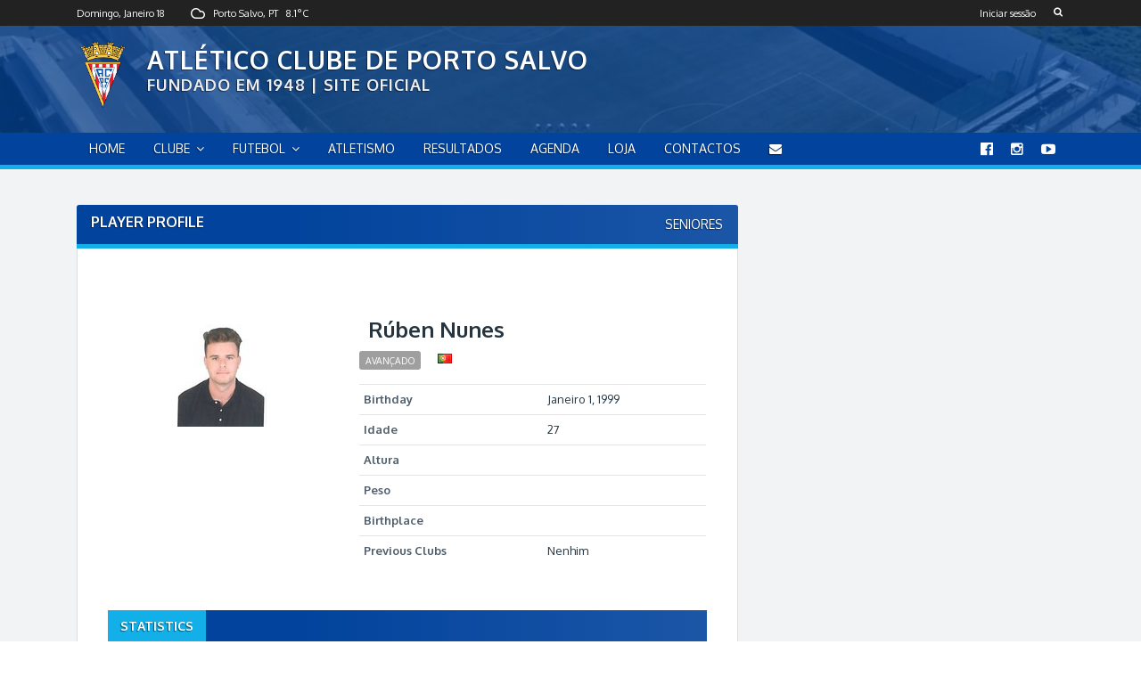

--- FILE ---
content_type: text/html; charset=UTF-8
request_url: https://www.atleticocps.pt/player/r%C3%BAben-nunes/
body_size: 9105
content:

<!DOCTYPE html>
<html lang="pt-PT">
<head>
	<meta charset="UTF-8">
	<meta name="viewport" content="width=device-width, initial-scale=1.0">
	<link rel="profile" href="http://gmpg.org/xfn/11">
		<!--[if lt IE 9]>
		<script src="https://oss.maxcdn.com/libs/html5shiv/3.7.0/html5shiv.js"></script>
		<script src="https://oss.maxcdn.com/libs/respond.js/1.3.0/respond.min.js"></script>
	<![endif]-->
	<title>Rúben Nunes &#8211; Atlético Clube de Porto Salvo</title>
<script>document.documentElement.className = document.documentElement.className.replace("no-js","js");</script>
<meta http-equiv="x-dns-prefetch-control" content="on">
<link href="https://app.ecwid.com" rel="preconnect" crossorigin />
<link href="https://ecomm.events" rel="preconnect" crossorigin />
<link href="https://d1q3axnfhmyveb.cloudfront.net" rel="preconnect" crossorigin />
<link href="https://dqzrr9k4bjpzk.cloudfront.net" rel="preconnect" crossorigin />
<link href="https://d3j0zfs7paavns.cloudfront.net" rel="preconnect" crossorigin>
<link rel='dns-prefetch' href='//fonts.googleapis.com' />
<link rel='dns-prefetch' href='//s.w.org' />
		<script type="text/javascript">
			window._wpemojiSettings = {"baseUrl":"https:\/\/s.w.org\/images\/core\/emoji\/13.0.0\/72x72\/","ext":".png","svgUrl":"https:\/\/s.w.org\/images\/core\/emoji\/13.0.0\/svg\/","svgExt":".svg","source":{"concatemoji":"https:\/\/www.atleticocps.pt\/wp-includes\/js\/wp-emoji-release.min.js?ver=5.5.17"}};
			!function(e,a,t){var n,r,o,i=a.createElement("canvas"),p=i.getContext&&i.getContext("2d");function s(e,t){var a=String.fromCharCode;p.clearRect(0,0,i.width,i.height),p.fillText(a.apply(this,e),0,0);e=i.toDataURL();return p.clearRect(0,0,i.width,i.height),p.fillText(a.apply(this,t),0,0),e===i.toDataURL()}function c(e){var t=a.createElement("script");t.src=e,t.defer=t.type="text/javascript",a.getElementsByTagName("head")[0].appendChild(t)}for(o=Array("flag","emoji"),t.supports={everything:!0,everythingExceptFlag:!0},r=0;r<o.length;r++)t.supports[o[r]]=function(e){if(!p||!p.fillText)return!1;switch(p.textBaseline="top",p.font="600 32px Arial",e){case"flag":return s([127987,65039,8205,9895,65039],[127987,65039,8203,9895,65039])?!1:!s([55356,56826,55356,56819],[55356,56826,8203,55356,56819])&&!s([55356,57332,56128,56423,56128,56418,56128,56421,56128,56430,56128,56423,56128,56447],[55356,57332,8203,56128,56423,8203,56128,56418,8203,56128,56421,8203,56128,56430,8203,56128,56423,8203,56128,56447]);case"emoji":return!s([55357,56424,8205,55356,57212],[55357,56424,8203,55356,57212])}return!1}(o[r]),t.supports.everything=t.supports.everything&&t.supports[o[r]],"flag"!==o[r]&&(t.supports.everythingExceptFlag=t.supports.everythingExceptFlag&&t.supports[o[r]]);t.supports.everythingExceptFlag=t.supports.everythingExceptFlag&&!t.supports.flag,t.DOMReady=!1,t.readyCallback=function(){t.DOMReady=!0},t.supports.everything||(n=function(){t.readyCallback()},a.addEventListener?(a.addEventListener("DOMContentLoaded",n,!1),e.addEventListener("load",n,!1)):(e.attachEvent("onload",n),a.attachEvent("onreadystatechange",function(){"complete"===a.readyState&&t.readyCallback()})),(n=t.source||{}).concatemoji?c(n.concatemoji):n.wpemoji&&n.twemoji&&(c(n.twemoji),c(n.wpemoji)))}(window,document,window._wpemojiSettings);
		</script>
		<style type="text/css">
img.wp-smiley,
img.emoji {
	display: inline !important;
	border: none !important;
	box-shadow: none !important;
	height: 1em !important;
	width: 1em !important;
	margin: 0 .07em !important;
	vertical-align: -0.1em !important;
	background: none !important;
	padding: 0 !important;
}
</style>
	<link rel='stylesheet' id='dh-ptp-block-css-css'  href='https://www.atleticocps.pt/wp-content/plugins/easy-pricing-tables/assets/ui/block.css?ver=5.5.17' type='text/css' media='all' />
<link rel='stylesheet' id='dh-ptp-design1-css'  href='https://www.atleticocps.pt/wp-content/plugins/easy-pricing-tables/assets/pricing-tables/design1/pricingtable.min.css?ver=5.5.17' type='text/css' media='all' />
<link rel='stylesheet' id='wp-block-library-css'  href='https://www.atleticocps.pt/wp-includes/css/dist/block-library/style.min.css?ver=5.5.17' type='text/css' media='all' />
<link rel='stylesheet' id='ecwid-css-css'  href='https://www.atleticocps.pt/wp-content/plugins/ecwid-shopping-cart/css/frontend.css?ver=6.10.15' type='text/css' media='all' />
<link rel='stylesheet' id='leaflet-styles-css'  href='//www.atleticocps.pt/wp-content/plugins/wp-club-manager/assets/js/leaflet/leaflet.css?ver=1.6.0' type='text/css' media='all' />
<link rel='stylesheet' id='victory-fonts-css'  href='https://fonts.googleapis.com/css?family=Oxygen%3A400%2C700%2C300&#038;subset=latin' type='text/css' media='all' />
<link rel='stylesheet' id='victory-fontawesome-css'  href='https://www.atleticocps.pt/wp-content/themes/victory/includes/fonts/FontAwesome/css/font-awesome.min.css?ver=4.3.0' type='text/css' media='all' />
<link rel='stylesheet' id='victory-climacons-css'  href='https://www.atleticocps.pt/wp-content/themes/victory/includes/fonts/Climacons/css/climacons.css' type='text/css' media='all' />
<link rel='stylesheet' id='victory-main-css'  href='https://www.atleticocps.pt/wp-content/themes/victory/style.css?ver=2.0.14' type='text/css' media='all' />
<link rel='stylesheet' id='victory-chosen-css-css'  href='https://www.atleticocps.pt/wp-content/themes/victory/js/chosen/chosen.css?ver=1.6.2' type='text/css' media='all' />
<link rel='stylesheet' id='victory-lightgallery-css-css'  href='https://www.atleticocps.pt/wp-content/themes/victory/js/light-gallery/css/lightgallery.min.css?ver=1.3.9' type='text/css' media='all' />
<link rel='stylesheet' id='addtoany-css'  href='https://www.atleticocps.pt/wp-content/plugins/add-to-any/addtoany.min.css?ver=1.15' type='text/css' media='all' />
<script type='text/javascript' src='https://www.atleticocps.pt/wp-includes/js/jquery/jquery.js?ver=1.12.4-wp' id='jquery-core-js'></script>
<script type='text/javascript' src='https://www.atleticocps.pt/wp-content/plugins/add-to-any/addtoany.min.js?ver=1.1' id='addtoany-js'></script>
<script type='text/javascript' id='ecwid-frontend-js-js-extra'>
/* <![CDATA[ */
var ecwidParams = {"useJsApiToOpenStoreCategoriesPages":"","storeId":"67565272"};
/* ]]> */
</script>
<script type='text/javascript' src='https://www.atleticocps.pt/wp-content/plugins/ecwid-shopping-cart/js/frontend.js?ver=6.10.15' id='ecwid-frontend-js-js'></script>
<script type='text/javascript' src='//www.atleticocps.pt/wp-content/plugins/wp-club-manager/assets/js/leaflet/leaflet.js?ver=5.5.17' id='leaflet-maps-js'></script>
<link rel="https://api.w.org/" href="https://www.atleticocps.pt/wp-json/" /><link rel="alternate" type="application/json" href="https://www.atleticocps.pt/wp-json/wp/v2/wpcm_player/229" /><link rel="EditURI" type="application/rsd+xml" title="RSD" href="https://www.atleticocps.pt/xmlrpc.php?rsd" />
<link rel="wlwmanifest" type="application/wlwmanifest+xml" href="https://www.atleticocps.pt/wp-includes/wlwmanifest.xml" /> 
<link rel='prev' title='Sérgio Semedo' href='https://www.atleticocps.pt/player/s%c3%a9rgio-semedo/' />
<link rel='next' title='João Guedes' href='https://www.atleticocps.pt/player/jo%c3%a3o-guedes/' />
<meta name="generator" content="WordPress 5.5.17" />
<link rel="canonical" href="https://www.atleticocps.pt/player/r%c3%baben-nunes/" />
<link rel='shortlink' href='https://www.atleticocps.pt/?p=229' />
<link rel="alternate" type="application/json+oembed" href="https://www.atleticocps.pt/wp-json/oembed/1.0/embed?url=https%3A%2F%2Fwww.atleticocps.pt%2Fplayer%2Fr%25c3%25baben-nunes%2F" />
<link rel="alternate" type="text/xml+oembed" href="https://www.atleticocps.pt/wp-json/oembed/1.0/embed?url=https%3A%2F%2Fwww.atleticocps.pt%2Fplayer%2Fr%25c3%25baben-nunes%2F&#038;format=xml" />

<script data-cfasync="false">
window.a2a_config=window.a2a_config||{};a2a_config.callbacks=[];a2a_config.overlays=[];a2a_config.templates={};a2a_localize = {
	Share: "Partilhar",
	Save: "Guardar",
	Subscribe: "Subscrever",
	Email: "Email",
	Bookmark: "Marcador",
	ShowAll: "Mostrar tudo",
	ShowLess: "Mostrar menos",
	FindServices: "Procurar serviço(s)",
	FindAnyServiceToAddTo: "Encontrar rapidamente qualquer serviço para",
	PoweredBy: "Serviço fornecido por",
	ShareViaEmail: "Share via email",
	SubscribeViaEmail: "Subscribe via email",
	BookmarkInYourBrowser: "Adicionar marcador",
	BookmarkInstructions: "Press Ctrl+D or \u2318+D to bookmark this page",
	AddToYourFavorites: "Adicionar aos favoritos",
	SendFromWebOrProgram: "Send from any email address or email program",
	EmailProgram: "Email program",
	More: "More&#8230;",
	ThanksForSharing: "Thanks for sharing!",
	ThanksForFollowing: "Thanks for following!"
};

(function(d,s,a,b){a=d.createElement(s);b=d.getElementsByTagName(s)[0];a.async=1;a.src="https://static.addtoany.com/menu/page.js";b.parentNode.insertBefore(a,b);})(document,"script");
</script>
<script data-cfasync="false" data-no-optimize="1" type="text/javascript">
window.ec = window.ec || Object()
window.ec.config = window.ec.config || Object();
window.ec.config.enable_canonical_urls = true;

</script>


<!-- WP Club Manager Version -->
<meta name="generator" content="WP Club Manager 2.2.5" />

	<style type="text/css">
		
		
		
		
		
		
		
		
		
		
		
	</style>
<link rel="icon" href="https://www.atleticocps.pt/wp-content/uploads/2021/10/cropped-logo-32x32.png" sizes="32x32" />
<link rel="icon" href="https://www.atleticocps.pt/wp-content/uploads/2021/10/cropped-logo-192x192.png" sizes="192x192" />
<link rel="apple-touch-icon" href="https://www.atleticocps.pt/wp-content/uploads/2021/10/cropped-logo-180x180.png" />
<meta name="msapplication-TileImage" content="https://www.atleticocps.pt/wp-content/uploads/2021/10/cropped-logo-270x270.png" />
</head>
<body class="wpcm_player-template-default single single-wpcm_player postid-229 single-format-standard wpclubmanager player">
<div id="page" class="hfeed site">

	<a class="skip-link screen-reader-text" href="#content">Skip to content</a>

	
	 <div class="top-menu">
		<div class="inside">
			<div class="top-menu-wrap">
									<div class="date-time-display">
						Domingo, Janeiro 18					</div>
						<!-- OWM -->
		<div class="weather-display">
			<i class="weather-icon climacons climacon-clouds"></i>
			<div class="weather-place">Porto Salvo, PT</div>
			<div class="weather-temperature">8.1<span class="weather-unit">&deg;C</span></div>
		</div>
		
						<a href="#" class="dropdown-toggle"><i class="fa fa-search"></i></a>

				        <div class="header-search">
							<form method="get" class="search-form" action="https://www.atleticocps.pt/">
								<div role="search">
									<input class="input-search" type="text" value="" name="s" autocomplete="off" placeholder="Enter search term" />
									
								</div>
							</form>
						</div>

									<span id="login" class="victory-login">
						<a class="simplemodal-login" href="https://www.atleticocps.pt/wp-login.php?redirect_to=%2Fplayer%2Fr%25C3%25BAben-nunes%2F">Iniciar sessão</a>					</span>
				
			</div><!-- .top-menu-wrap -->
		</div><!-- .inside -->
	</div><!-- .top-menu -->

	<header id="masthead" class="site-header" role="banner">
		<div class="inside">

			<div class="site-branding  has-logo">
									<!-- Show the logo image -->
					<a href="https://www.atleticocps.pt/">
						<img class="site-logo" src="https://www.atleticocps.pt/wp-content/uploads/2021/10/logo.png" alt="Rúben Nunes" />
					</a>
								<div class="site-title">
					<h1 class="site-name" itemprop="headline">
						<a href="https://www.atleticocps.pt/" title="Atlético Clube de Porto Salvo" rel="home">Atlético Clube de Porto Salvo</a>
					</h1>
					<h2 class="site-description">Fundado em 1948 | Site Oficial</h2>
				</div><!-- .site-title -->
			</div><!-- .site-branding -->

			
		</div><!-- .inside -->

		<!-- Get the header background image -->
		
			<div class="site-header-bg-wrap">
				<div class="site-header-bg background-effect" style="background-image: url(https://www.atleticocps.pt/wp-content/uploads/2021/10/cropped-campo2.jpg); opacity: 0.3;"></div>
			</div><!-- .site-header-bg-wrap -->
		
	</header><!-- #masthead .site-header -->


	<!-- Header navigation menu -->
	<nav id="main-navigation" class="main-navigation" role="navigation">
		<div class="inside">

			<!-- Mobile menu toggle -->
			<div class="menu-toggle">
				<span><i class="fa fa-reorder"></i>Menu</span>
				<span class="menu-close"><i class="fa fa-times"></i>Close Menu</span>
			</div><!-- .menu-toggle -->

			<div class="site-navigation">

				<div id="menu" class="menu-menu-principal-container"><ul id="menu-menu-principal" class="menu"><li id="menu-item-76" class="menu-item menu-item-type-post_type menu-item-object-page menu-item-home menu-item-76"><a href="https://www.atleticocps.pt/">home</a></li>
<li id="menu-item-115" class="menu-item menu-item-type-custom menu-item-object-custom menu-item-has-children menu-item-115"><a href="#">Clube</a>
<ul class="sub-menu">
	<li id="menu-item-90" class="menu-item menu-item-type-post_type menu-item-object-page menu-item-90"><a href="https://www.atleticocps.pt/clube/historial/">Historial</a></li>
	<li id="menu-item-79" class="menu-item menu-item-type-post_type menu-item-object-page menu-item-79"><a href="https://www.atleticocps.pt/clube/estatutos/">Estatutos e Regulamento</a></li>
	<li id="menu-item-81" class="menu-item menu-item-type-post_type menu-item-object-page menu-item-81"><a href="https://www.atleticocps.pt/clube/orgaos-sociais/">Órgãos Sociais</a></li>
	<li id="menu-item-80" class="menu-item menu-item-type-post_type menu-item-object-page menu-item-has-children menu-item-80"><a href="https://www.atleticocps.pt/clube/instalacoes/">Instalações</a>
	<ul class="sub-menu">
		<li id="menu-item-1389" class="menu-item menu-item-type-post_type menu-item-object-page menu-item-1389"><a href="https://www.atleticocps.pt/clube/instalacoes/aluguer-campo-fut11/">Aluguer – Campo FUT11</a></li>
		<li id="menu-item-1390" class="menu-item menu-item-type-post_type menu-item-object-page menu-item-1390"><a href="https://www.atleticocps.pt/clube/instalacoes/aluguer/">Aluguer – Campos FUT7</a></li>
	</ul>
</li>
	<li id="menu-item-82" class="menu-item menu-item-type-post_type menu-item-object-page menu-item-82"><a href="https://www.atleticocps.pt/clube/socios/">Sócios</a></li>
</ul>
</li>
<li id="menu-item-124" class="menu-item menu-item-type-custom menu-item-object-custom menu-item-has-children menu-item-124"><a href="#">Futebol</a>
<ul class="sub-menu">
	<li id="menu-item-478" class="menu-item menu-item-type-custom menu-item-object-custom menu-item-has-children menu-item-478"><a href="#">Fut7</a>
	<ul class="sub-menu">
		<li id="menu-item-476" class="menu-item menu-item-type-post_type menu-item-object-page menu-item-476"><a href="https://www.atleticocps.pt/futebol/traquinas/">Traquinas</a></li>
		<li id="menu-item-475" class="menu-item menu-item-type-post_type menu-item-object-page menu-item-475"><a href="https://www.atleticocps.pt/futebol/benjamins-e1/">Benjamins E1</a></li>
		<li id="menu-item-474" class="menu-item menu-item-type-post_type menu-item-object-page menu-item-474"><a href="https://www.atleticocps.pt/futebol/benjamins-e2/">Benjamins E2</a></li>
		<li id="menu-item-473" class="menu-item menu-item-type-post_type menu-item-object-page menu-item-473"><a href="https://www.atleticocps.pt/futebol/infantis-d1/">Infantis D1</a></li>
		<li id="menu-item-472" class="menu-item menu-item-type-post_type menu-item-object-page menu-item-472"><a href="https://www.atleticocps.pt/futebol/infantis-d2/">Infantis D2</a></li>
		<li id="menu-item-470" class="menu-item menu-item-type-post_type menu-item-object-page menu-item-470"><a href="https://www.atleticocps.pt/futebol/feminino/">Feminino</a></li>
	</ul>
</li>
	<li id="menu-item-471" class="menu-item menu-item-type-post_type menu-item-object-page menu-item-471"><a href="https://www.atleticocps.pt/futebol/infantis-fut9/">Infantis Fut9</a></li>
	<li id="menu-item-85" class="menu-item menu-item-type-post_type menu-item-object-page menu-item-85"><a href="https://www.atleticocps.pt/futebol/iniciados/">Iniciados</a></li>
	<li id="menu-item-87" class="menu-item menu-item-type-post_type menu-item-object-page menu-item-87"><a href="https://www.atleticocps.pt/futebol/juvenis/">Juvenis</a></li>
	<li id="menu-item-86" class="menu-item menu-item-type-post_type menu-item-object-page menu-item-86"><a href="https://www.atleticocps.pt/futebol/juniores/">Juniores</a></li>
	<li id="menu-item-88" class="menu-item menu-item-type-post_type menu-item-object-page menu-item-88"><a href="https://www.atleticocps.pt/futebol/seniores/">Seniores</a></li>
	<li id="menu-item-89" class="menu-item menu-item-type-post_type menu-item-object-page menu-item-89"><a href="https://www.atleticocps.pt/futebol/veteranos/">Veteranos</a></li>
</ul>
</li>
<li id="menu-item-1165" class="menu-item menu-item-type-post_type menu-item-object-page menu-item-1165"><a href="https://www.atleticocps.pt/atletismo/">Atletismo</a></li>
<li id="menu-item-370" class="menu-item menu-item-type-post_type menu-item-object-page menu-item-370"><a href="https://www.atleticocps.pt/resultados/">Resultados</a></li>
<li id="menu-item-77" class="menu-item menu-item-type-post_type menu-item-object-page menu-item-77"><a href="https://www.atleticocps.pt/agenda/">Agenda</a></li>
<li id="menu-item-1601" class="menu-item menu-item-type-custom menu-item-object-custom menu-item-1601"><a href="https://www.uin-sports.pt/lojaonline/clubes/ps-atletico-porto-salvo">Loja</a></li>
<li id="menu-item-83" class="menu-item menu-item-type-post_type menu-item-object-page menu-item-83"><a href="https://www.atleticocps.pt/contactos/">Contactos</a></li>
<li id="menu-item-349" class="menu-item menu-item-type-custom menu-item-object-custom menu-item-349"><a href="https://cpanel113.dnscpanel.com:2096/"><i class="fa fa-envelope" aria-hidden="true"></i></a></li>
</ul></div>
			</div>

			<div id="social-nav" class="menu-menu-social-container"><ul id="menu-menu-social" class="menu"><li id="menu-item-125" class="menu-item menu-item-type-custom menu-item-object-custom menu-item-125"><a href="https://www.facebook.com/acpsoficial"><i class="fab fa-facebook-square"></i></a></li>
<li id="menu-item-126" class="menu-item menu-item-type-custom menu-item-object-custom menu-item-126"><a href="https://www.instagram.com/acportosalvoficial/"><i class="fab fa-instagram-square"></i></a></li>
<li id="menu-item-127" class="menu-item menu-item-type-custom menu-item-object-custom menu-item-127"><a href="https://www.youtube.com/results?search_query=%22atl%C3%A9tico+clube+de+porto+salvo%22"><i class="fab fa-youtube"></i></a></li>
</ul></div>
		</div><!-- .inside -->
	</nav><!-- .site-navigation -->
	<div id="content" class="site-content">
		<div class="inside">
		
			<div id="primary" class="content-area">

				<main id="main" class="site-main" role="main">

					
<div class="victory-main-title">
	
	
	<h1 class="victory-main-title-title">Player Profile</h1>
	<span class="victory-main-title-team">Seniores</span>		
</div>
					
						

<article class="page player-profile post-229 wpcm_player type-wpcm_player status-publish format-standard has-post-thumbnail hentry wpcm_position-forward wpcm_season-2022-23 wpcm_season-2021-22 wpcm_team-seniores wpcm-single-player">

	<div class="page-body">

		<div class="victory-player-image">
			<img width="100" height="123" src="https://www.atleticocps.pt/wp-content/uploads/2021/10/foto_ruben_nunes.jpg" class="attachment-player-large size-player-large wp-post-image" alt="" loading="lazy" srcset="https://www.atleticocps.pt/wp-content/uploads/2021/10/foto_ruben_nunes.jpg 100w, https://www.atleticocps.pt/wp-content/uploads/2021/10/foto_ruben_nunes-65x80.jpg 65w, https://www.atleticocps.pt/wp-content/uploads/2021/10/foto_ruben_nunes-28x34.jpg 28w" sizes="(max-width: 100px) 100vw, 100px" />		</div>

		<div class="victory-player-meta">

			<h2 class="victory-player-title">
									<span class="player-number"></span>
								Rúben Nunes			</h2>
			<div class="post-meta">
											<span class="player-position">Avançado</span>
						
									<img class="player-flag" src="https://www.atleticocps.pt/wp-content/plugins/wp-club-manager/assets/images/flags/pt.png" />
				
							</div>	
			
			<table class="victory-table no-hover">			
				<tbody>

											<tr>
							<td class="table-head">
								Birthday							</td>
							<td>
								Janeiro 1, 1999							</td>
						</tr>
											<tr>
							<td class="table-head">
								Idade							</td>
							<td>
								27							</td>
						</tr>
											<tr>
							<td class="table-head">
								Altura							</td>
							<td>
															</td>
						</tr>
											<tr>
							<td class="table-head">
								Peso							</td>
							<td>
															</td>
						</tr>
											<tr>
							<td class="table-head">
								Birthplace							</td>
							<td>
															</td>
						</tr>
											<tr>
							<td class="table-head">
								Previous Clubs							</td>
							<td>
								Nenhim							</td>
						</tr>
					
				</tbody>	
			</table>	
		</div>

		<div class="victory-player-content">

	    	<ul class="stats-tabs">

	    		
	    		<li class="tabs">
					<a href="#player-stats">Statistics</a>
				</li>
				
								
			</ul>

			
		    <div id="player-stats" class="victory-player-stats-panel tabs-panel ">
									
					<div class="victory-stat-season">

													<h3 class="wpcm_team-0_season-82 hide">2022/23 season</h3>
							<div class="victory-player-stats wpcm_team-0_season-82 center hide">		
								
										
				<div class="victory-player-stat equal">
					<div class="victory-player-stat-total appearances">0</div>
					<span class="victory-player-stat-label">Played</span>
				</div>

			
				<div class="victory-player-stat equal">
					<div class="victory-player-stat-total goals">0</div>
					<span class="victory-player-stat-label">Goals</span>
				</div>
				
			
				<div class="victory-player-stat equal">
					<div class="victory-player-stat-total assists">0</div>
					<span class="victory-player-stat-label">Assists</span>
				</div>
				
			
				<div class="victory-player-stat equal">
					<div class="victory-player-stat-total penalties">0</div>
					<span class="victory-player-stat-label">Penalties</span>
				</div>
				
			
				<div class="victory-player-stat equal">
					<div class="victory-player-stat-total og">0</div>
					<span class="victory-player-stat-label">Own Goals</span>
				</div>
				
			
				<div class="victory-player-stat equal">
					<div class="victory-player-stat-total cs">0</div>
					<span class="victory-player-stat-label">Clean Sheets</span>
				</div>
				
			
				<div class="victory-player-stat equal">
					<div class="victory-player-stat-total yellowcards">0</div>
					<span class="victory-player-stat-label">Yellow Cards</span>
				</div>
				
			
				<div class="victory-player-stat equal">
					<div class="victory-player-stat-total redcards">0</div>
					<span class="victory-player-stat-label">Red Cards</span>
				</div>
				
					
				<div class="victory-player-stat equal">
					<div class="victory-player-stat-total rating">0.00</div>
					<span class="victory-player-stat-label">Rating</span>
				</div>

			
				<div class="victory-player-stat equal">
					<div class="victory-player-stat-total mvp">0</div>
					<span class="victory-player-stat-label">Player of Match</span>
				</div>
				
			
							</div>
													<h3 class="wpcm_team-0_season-6 hide">2021/22 season</h3>
							<div class="victory-player-stats wpcm_team-0_season-6 center hide">		
								
										
				<div class="victory-player-stat equal">
					<div class="victory-player-stat-total appearances">0</div>
					<span class="victory-player-stat-label">Played</span>
				</div>

			
				<div class="victory-player-stat equal">
					<div class="victory-player-stat-total goals">0</div>
					<span class="victory-player-stat-label">Goals</span>
				</div>
				
			
				<div class="victory-player-stat equal">
					<div class="victory-player-stat-total assists">0</div>
					<span class="victory-player-stat-label">Assists</span>
				</div>
				
			
				<div class="victory-player-stat equal">
					<div class="victory-player-stat-total penalties">0</div>
					<span class="victory-player-stat-label">Penalties</span>
				</div>
				
			
				<div class="victory-player-stat equal">
					<div class="victory-player-stat-total og">0</div>
					<span class="victory-player-stat-label">Own Goals</span>
				</div>
				
			
				<div class="victory-player-stat equal">
					<div class="victory-player-stat-total cs">0</div>
					<span class="victory-player-stat-label">Clean Sheets</span>
				</div>
				
			
				<div class="victory-player-stat equal">
					<div class="victory-player-stat-total yellowcards">0</div>
					<span class="victory-player-stat-label">Yellow Cards</span>
				</div>
				
			
				<div class="victory-player-stat equal">
					<div class="victory-player-stat-total redcards">0</div>
					<span class="victory-player-stat-label">Red Cards</span>
				</div>
				
					
				<div class="victory-player-stat equal">
					<div class="victory-player-stat-total rating">0.00</div>
					<span class="victory-player-stat-label">Rating</span>
				</div>

			
				<div class="victory-player-stat equal">
					<div class="victory-player-stat-total mvp">0</div>
					<span class="victory-player-stat-label">Player of Match</span>
				</div>
				
			
							</div>
												<h3 class="wpcm_team-0_season-0 hide">All seasons</h3>
						<div class="victory-player-stats wpcm_team-0_season-0 center hide">	
							
									
				<div class="victory-player-stat equal">
					<div class="victory-player-stat-total appearances">0</div>
					<span class="victory-player-stat-label">Played</span>
				</div>

			
				<div class="victory-player-stat equal">
					<div class="victory-player-stat-total goals">0</div>
					<span class="victory-player-stat-label">Goals</span>
				</div>
				
			
				<div class="victory-player-stat equal">
					<div class="victory-player-stat-total assists">0</div>
					<span class="victory-player-stat-label">Assists</span>
				</div>
				
			
				<div class="victory-player-stat equal">
					<div class="victory-player-stat-total penalties">0</div>
					<span class="victory-player-stat-label">Penalties</span>
				</div>
				
			
				<div class="victory-player-stat equal">
					<div class="victory-player-stat-total og">0</div>
					<span class="victory-player-stat-label">Own Goals</span>
				</div>
				
			
				<div class="victory-player-stat equal">
					<div class="victory-player-stat-total cs">0</div>
					<span class="victory-player-stat-label">Clean Sheets</span>
				</div>
				
			
				<div class="victory-player-stat equal">
					<div class="victory-player-stat-total yellowcards">0</div>
					<span class="victory-player-stat-label">Yellow Cards</span>
				</div>
				
			
				<div class="victory-player-stat equal">
					<div class="victory-player-stat-total redcards">0</div>
					<span class="victory-player-stat-label">Red Cards</span>
				</div>
				
					
				<div class="victory-player-stat equal">
					<div class="victory-player-stat-total rating">0.00</div>
					<span class="victory-player-stat-label">Rating</span>
				</div>

			
				<div class="victory-player-stat equal">
					<div class="victory-player-stat-total mvp">0</div>
					<span class="victory-player-stat-label">Player of Match</span>
				</div>
				
			
						</div>

					</div>
					<div class="victory-season-dropdown">
						<label for="victory-player-stats-dropdown">Choose another season</label>
						<select id="victory-player-stats-dropdown" class="victory-season-select" data-target=".victory-stat-season">
						    
						    	<option value="wpcm_team-0_season-82" data-show=".wpcm_team-0_season-82">2022/23</option>

							
						    	<option value="wpcm_team-0_season-6" data-show=".wpcm_team-0_season-6">2021/22</option>

							
							<option value="wpcm_team-0_season-0" data-show=".wpcm_team-0_season-0">All seasons</option>

						</select>
					</div>

							</div>

					</div>

		
		<div class="victory-related-players">
			<h3 class="victory-title">
				More players			</h3>
			<div class="victory-related-players-content row">
				
					<div class="victory-player-module grid-fourth">
						<div class="victory-player-module-image">
							<a href="https://www.atleticocps.pt/player/francisco-rosa/" title="Francisco Rosa" class="thumbnail">
																	<img src="https://www.atleticocps.pt/wp-content/themes/victory/includes/images/player-medium.jpg" alt="Francisco Rosa" />
															</a>
							<h4>
								<a href="https://www.atleticocps.pt/player/francisco-rosa/" rel="bookmark" title="Francisco Rosa"> Francisco Rosa</a>
							</h4>
						</div>
					</div><!--/ .victory-player-module -->

				
					<div class="victory-player-module grid-fourth">
						<div class="victory-player-module-image">
							<a href="https://www.atleticocps.pt/player/s%c3%a9rgio-semedo/" title="Sérgio Semedo" class="thumbnail">
																	<img src="https://www.atleticocps.pt/wp-content/themes/victory/includes/images/player-medium.jpg" alt="Sérgio Semedo" />
															</a>
							<h4>
								<a href="https://www.atleticocps.pt/player/s%c3%a9rgio-semedo/" rel="bookmark" title="Sérgio Semedo"> Sérgio Semedo</a>
							</h4>
						</div>
					</div><!--/ .victory-player-module -->

				
					<div class="victory-player-module grid-fourth">
						<div class="victory-player-module-image">
							<a href="https://www.atleticocps.pt/player/h%c3%a9lder-manessim/" title="Hélder Manessim" class="thumbnail">
								<img width="152" height="159" src="https://www.atleticocps.pt/wp-content/uploads/2021/10/foto_heldermanessim.png" class="attachment-player-medium size-player-medium wp-post-image" alt="" loading="lazy" srcset="https://www.atleticocps.pt/wp-content/uploads/2021/10/foto_heldermanessim.png 152w, https://www.atleticocps.pt/wp-content/uploads/2021/10/foto_heldermanessim-76x80.png 76w" sizes="(max-width: 152px) 100vw, 152px" />							</a>
							<h4>
								<a href="https://www.atleticocps.pt/player/h%c3%a9lder-manessim/" rel="bookmark" title="Hélder Manessim"> Hélder Manessim</a>
							</h4>
						</div>
					</div><!--/ .victory-player-module -->

				
					<div class="victory-player-module grid-fourth">
						<div class="victory-player-module-image">
							<a href="https://www.atleticocps.pt/player/jo%c3%a3o-guedes/" title="João Guedes" class="thumbnail">
								<img width="137" height="156" src="https://www.atleticocps.pt/wp-content/uploads/2021/10/foto_joaoguedes.png" class="attachment-player-medium size-player-medium wp-post-image" alt="" loading="lazy" srcset="https://www.atleticocps.pt/wp-content/uploads/2021/10/foto_joaoguedes.png 137w, https://www.atleticocps.pt/wp-content/uploads/2021/10/foto_joaoguedes-70x80.png 70w, https://www.atleticocps.pt/wp-content/uploads/2021/10/foto_joaoguedes-30x34.png 30w" sizes="(max-width: 137px) 100vw, 137px" />							</a>
							<h4>
								<a href="https://www.atleticocps.pt/player/jo%c3%a3o-guedes/" rel="bookmark" title="João Guedes"> João Guedes</a>
							</h4>
						</div>
					</div><!--/ .victory-player-module -->

							</div><!--/ .victory-related-players-content .row -->
		</div><!--/ .victory-related-players -->

	
	<div class="victory-player-dropdown">
		<label for="switch-player-profile">Choose player profile</label>
		<select name="switch-player-profile" class="switch-player-profile" id="switch-player-profile" onchange="window.location = this.value;"><option value="0">Choose another profile</option><option value="https://www.atleticocps.pt/player/abdu-cadri-man%c3%a9/">Abdu Cadri Mané</option><option value="https://www.atleticocps.pt/player/alex-barbosa-fernandes/">Alex Barbosa Fernandes</option><option value="https://www.atleticocps.pt/player/andr%c3%a9-machado-barroso/">André Machado Barroso</option><option value="https://www.atleticocps.pt/player/andr%c3%a9-passos/">André Passos</option><option value="https://www.atleticocps.pt/player/bruno-teixeira/">Bruno Teixeira</option><option value="https://www.atleticocps.pt/player/daniel-santos/">Daniel Santos</option><option value="https://www.atleticocps.pt/player/dimas-ricardo-tavares-borges/">Dimas Ricardo Tavares Borges</option><option value="https://www.atleticocps.pt/player/diogo-pinto/">Diogo Pinto</option><option value="https://www.atleticocps.pt/player/duarte-bernardino/">Duarte Bernardino</option><option value="https://www.atleticocps.pt/player/duarte-pinheiro-manana-sousa-cayatte/">Duarte Pinheiro Manana Sousa Cayatte</option><option value="https://www.atleticocps.pt/player/eduardo-louren%c3%a7o-rocha-pedroso-s%c3%a9rgio/">Eduardo Lourenço Rocha Pedroso Sérgio</option><option value="https://www.atleticocps.pt/player/elijah-kwan-rivers/">Elijah Kwan Rivers</option><option value="https://www.atleticocps.pt/player/eurico-correia/">Eurico Correia</option><option value="https://www.atleticocps.pt/player/f%c3%a1bio-concei%c3%a7%c3%a3o/">Fábio Conceição</option><option value="https://www.atleticocps.pt/player/f%c3%a1bio-esp%c3%adrito-santo/">Fábio Espírito Santo</option><option value="https://www.atleticocps.pt/player/f%c3%a1bio-jos%c3%a9-afonso-sequeira/">Fábio José Afonso Sequeira</option><option value="https://www.atleticocps.pt/player/finian-noble-craig/">Finian Noble Craig</option><option value="https://www.atleticocps.pt/player/francisco-rosa/">Francisco Rosa</option><option value="https://www.atleticocps.pt/player/gon%c3%a7alo-tavares/">Gonçalo Tavares</option><option value="https://www.atleticocps.pt/player/h%c3%a9lder-manessim/">Hélder Manessim</option><option value="https://www.atleticocps.pt/player/iago-matheus-negreiros-r-ferreira-costa/">Iago Matheus Negreiros R Ferreira Costa</option><option value="https://www.atleticocps.pt/player/jo%c3%a3o-guedes/">João Guedes</option><option value="https://www.atleticocps.pt/player/jo%c3%a3o-vitor-teixeira-lopes/">João Vitor Teixeira Lopes</option><option value="https://www.atleticocps.pt/player/joaquim-granjo/">Joaquim Granjo</option><option value="https://www.atleticocps.pt/player/jos%c3%a9-capita/">José Capita</option><option value="https://www.atleticocps.pt/player/jos%c3%a9-jorge-lopes-silva-delgado/">José Jorge Lopes Silva Delgado</option><option value="https://www.atleticocps.pt/player/leandro-henrique-delgadinho-ramos/">Leandro Henrique Delgadinho Ramos</option><option value="https://www.atleticocps.pt/player/matheus-lemos/">Matheus Lemos</option><option value="https://www.atleticocps.pt/player/miguel-charrua/">Miguel Charrua</option><option value="https://www.atleticocps.pt/player/paulo-carcanho/">Paulo Carcanho</option><option value="https://www.atleticocps.pt/player/pedro-borges/">Pedro Borges</option><option value="https://www.atleticocps.pt/player/pedro-duarte/">Pedro Duarte</option><option value="https://www.atleticocps.pt/player/pranay-prashant-fadnis/">Pranay PrasHant Fadnis</option><option value="https://www.atleticocps.pt/player/r%c3%baben-nunes/">Rúben Nunes</option><option value="https://www.atleticocps.pt/player/rodrigo-lopes/">Rodrigo Lopes</option><option value="https://www.atleticocps.pt/player/rodrigo-moura-costa/">Rodrigo Moura Costa</option><option value="https://www.atleticocps.pt/player/rodrigo-santos/">Rodrigo Santos</option><option value="https://www.atleticocps.pt/player/ronaldo-paulo-ferreira/">Ronaldo Paulo Ferreira</option><option value="https://www.atleticocps.pt/player/ruben-filipe-correia-rodrigues/">Ruben Filipe Correia Rodrigues</option><option value="https://www.atleticocps.pt/player/ruben-fonseca/">Ruben Fonseca</option><option value="https://www.atleticocps.pt/player/rui-ant%c3%b3nio-lopes-rocha/">Rui António Lopes Rocha</option><option value="https://www.atleticocps.pt/player/s%c3%a9rgio-semedo/">Sérgio Semedo</option><option value="https://www.atleticocps.pt/player/tiago-costa/">Tiago Costa</option><option value="https://www.atleticocps.pt/player/tiago-pedro-sena-matos-rocha/">Tiago Pedro Sena Matos Rocha</option><option value="https://www.atleticocps.pt/player/tyson-salvador-correia-cofre/">Tyson Salvador Correia Cofre</option><option value="https://www.atleticocps.pt/player/wilson-rui-dias-barreto/">Wilson Rui Dias Barreto</option></select>	</div>

	</div>

</article>
					
				</main><!-- #primary -->

			</div>

			<aside id="secondary" class="widget-area" role="complementary">

			
						
		</aside><!-- #secondary -->

		</div><!-- .inside -->
	</div><!-- #content -->
 

		<div class="footer-sponsors">
			<div class="inside">

				
					<div class="victory-footer-sponsors-widgets">

						<div class="footer-sponsors-widget">Parceiros
		<a href="https://www.oeirasvalley.com/" target="_blank">					
			<img width="150" height="132" src="https://www.atleticocps.pt/wp-content/uploads/2021/10/oeirasvalley-e1635084552128.png" class="attachment-post-thumbnail size-post-thumbnail wp-post-image" alt="" loading="lazy" />		</a>

		</div><div class="footer-sponsors-widget">
		<a href="https://www.funerariaportosalvo.pt/" target="_blank">					
			<img width="150" height="114" src="https://www.atleticocps.pt/wp-content/uploads/2021/10/funeraria_portosalvo-e1635084484421.png" class="attachment-post-thumbnail size-post-thumbnail wp-post-image" alt="" loading="lazy" />		</a>

		</div><div class="footer-sponsors-widget">
		<a href="https://gesbanha.pt/" target="_blank">					
			<img width="150" height="44" src="https://www.atleticocps.pt/wp-content/uploads/2021/12/gesbanha-e1638911354785.jpg" class="attachment-post-thumbnail size-post-thumbnail wp-post-image" alt="" loading="lazy" />		</a>

		</div><div class="footer-sponsors-widget">
		<a href="https://pequimil.pt/" target="_blank">					
			<img width="150" height="45" src="https://www.atleticocps.pt/wp-content/uploads/2021/12/pequimil-e1638911259662.jpg" class="attachment-post-thumbnail size-post-thumbnail wp-post-image" alt="" loading="lazy" />		</a>

		</div><div class="footer-sponsors-widget">
		<a href="http://www.personalizar.net/index.html" target="_blank">					
			<img width="150" height="88" src="https://www.atleticocps.pt/wp-content/uploads/2021/12/personalizar-e1638911185563.jpg" class="attachment-post-thumbnail size-post-thumbnail wp-post-image" alt="" loading="lazy" />		</a>

		</div><div class="footer-sponsors-widget">
		<a href="https://www.allianz.pt/mediador/medialltagus.html" target="_blank">					
			<img width="150" height="96" src="https://www.atleticocps.pt/wp-content/uploads/2022/03/medialltagus-e1648506108535.png" class="attachment-post-thumbnail size-post-thumbnail wp-post-image" alt="" loading="lazy" />		</a>

		</div><div class="footer-sponsors-widget">
		<a href="">					
			<img width="150" height="108" src="https://www.atleticocps.pt/wp-content/uploads/2022/03/restauranteacps-e1648936042760.jpg" class="attachment-post-thumbnail size-post-thumbnail wp-post-image" alt="" loading="lazy" />		</a>

		</div><div class="footer-sponsors-widget">
		<a href="http://divinapizza.rest/oeiras/" target="_blank">					
			<img width="100" height="160" src="https://www.atleticocps.pt/wp-content/uploads/2023/01/divinapizzaflag-e1672571547134.png" class="attachment-post-thumbnail size-post-thumbnail wp-post-image" alt="" loading="lazy" />		</a>

		</div><div class="footer-sponsors-widget">
		<a href="https://sublimetais.com/" target="_blank">					
			<img width="215" height="98" src="https://www.atleticocps.pt/wp-content/uploads/2024/12/sublimetais-e1734389844668.jpg" class="attachment-post-thumbnail size-post-thumbnail wp-post-image" alt="" loading="lazy" />		</a>

		</div><div class="footer-sponsors-widget">
		<a href="https://www.cultodaimagem.com/" target="_blank">					
			<img width="216" height="67" src="https://www.atleticocps.pt/wp-content/uploads/2024/12/cultodaimagem.png" class="attachment-post-thumbnail size-post-thumbnail wp-post-image" alt="" loading="lazy" srcset="https://www.atleticocps.pt/wp-content/uploads/2024/12/cultodaimagem.png 216w, https://www.atleticocps.pt/wp-content/uploads/2024/12/cultodaimagem-80x25.png 80w, https://www.atleticocps.pt/wp-content/uploads/2024/12/cultodaimagem-34x11.png 34w" sizes="(max-width: 216px) 100vw, 216px" />		</a>

		</div>
					</div><!-- .footer-sponsors -->
					
				
				
			</div><!-- .inside -->
		</div><!-- .footer-sponsors -->

	
	<footer id="colophon" class="site-footer" role="contentinfo">
		<div class="inside">

			
			<div class="footer-bottom">

				
				<div class="footer-left">
					©2021  Atlético Clube de Porto Salvo. Direitos Reservados. | Política de Privacidade | <a href="https://cpanel113.dnscpanel.com:2096/">Webmail</a>				</div><!-- .footer-left -->

			</div><!-- .footer-bottom -->

		</div><!-- .inside -->
	</footer><!-- #colophon .site-footer -->

</div><!-- #page .site -->

<div id="simplemodal-login-form" style="display:none">
<form name="loginform" id="loginform" action="https://www.atleticocps.pt/wp-login.php" method="post">
	<h3 class="victory-title">Login</h3>
	<div class="simplemodal-login-fields">
		<p>
			<label>Username<br />
			<input type="text" name="log" class="user_login input" value="" size="20" tabindex="10" /></label>
		</p>
		<p>
			<label>Password<br />
			<input type="password" name="pwd" class="user_pass input" value="" size="20" tabindex="20" /></label>
		</p>
		</p>
	</div>
	<div class="simplemodal-login-activity" style="display:none;"></div>
</form></div><script type='text/javascript' src='https://www.atleticocps.pt/wp-includes/js/jquery/ui/widget.min.js?ver=1.11.4' id='jquery-ui-widget-js'></script>
<script type='text/javascript' id='wpclubmanager-js-extra'>
/* <![CDATA[ */
var wpclubmanager_L10n = {"days":"day","hrs":"hrs","mins":"min","secs":"sec"};
/* ]]> */
</script>
<script type='text/javascript' src='//www.atleticocps.pt/wp-content/plugins/wp-club-manager/assets/js/frontend/wpclubmanager.js?ver=2.2.5' id='wpclubmanager-js'></script>
<script type='text/javascript' src='https://www.atleticocps.pt/wp-includes/js/hoverIntent.min.js?ver=1.8.1' id='hoverIntent-js'></script>
<script type='text/javascript' src='https://www.atleticocps.pt/wp-content/themes/victory/js/victory.min.js?ver=1.0' id='victory-js-js'></script>
<script type='text/javascript' src='https://www.atleticocps.pt/wp-content/themes/victory/js/light-gallery/js/lightgallery.min.js?ver=1.3.9' id='victory-lightgallery-js-js'></script>
<script type='text/javascript' id='victory-custom-js-js-extra'>
/* <![CDATA[ */
var Victory_L10n = {"days":"day","hrs":"hrs","mins":"min","secs":"sec","logged_in":"false","admin_url":"https:\/\/www.atleticocps.pt\/wp-admin\/","empty_username":"<strong>ERROR<\/strong>: The username field is empty.","empty_password":"<strong>ERROR<\/strong>: The password field is empty.","empty_email":"<strong>ERROR<\/strong>: The email field is empty.","empty_all":"<strong>ERROR<\/strong>: All fields are required."};
/* ]]> */
</script>
<script type='text/javascript' src='https://www.atleticocps.pt/wp-content/themes/victory/js/init.js?ver=1.0' id='victory-custom-js-js'></script>
<script type='text/javascript' src='https://www.atleticocps.pt/wp-includes/js/wp-embed.min.js?ver=5.5.17' id='wp-embed-js'></script>

</body>
</html>